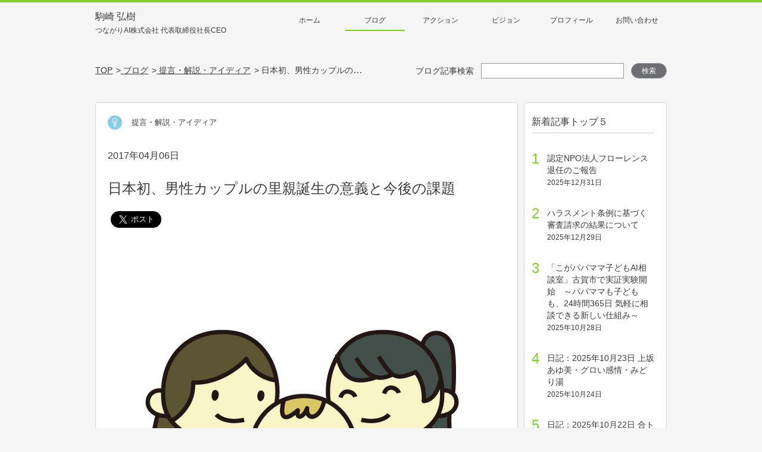

--- FILE ---
content_type: text/html; charset=UTF-8
request_url: https://www.komazaki.net/activity/2017/04/004941/
body_size: 15582
content:
<!DOCTYPE HTML>
<html lang="ja" prefix="og: http://ogp.me/ns#"><head>
	<meta charset="UTF-8">
	<title>日本初、男性カップルの里親誕生の意義と今後の課題 | 親子の課題を解決する社会起業家│駒崎弘樹公式サイト</title>
	<meta name="viewport" content="width=device-width,initial-scale=1">
    <meta http-equiv="X-UA-Compatible" content="IE=edge">
    <script type="text/javascript" src="https://www.komazaki.net/wp-content/themes/komazaki/assets/vendors/ua-parser/ua-parser.min.js"></script>
	<script defer src="https://use.fontawesome.com/releases/v5.0.6/js/all.js"></script>
	<script type="text/javascript">
	var uaparser = new UAParser();
    var playTopVideo = true,
        contentWidth = 1040;
    var ua = uaparser.getResult();
    if(ua.os.name == "iOS" && parseInt(ua.os.version.split(".")[0]) < 10){
        playTopVideo = false;
    }else if(ua.os.name == "Android" && parseInt(ua.os.version.split(".")[0]) < 5){
        playTopVideo = false;
    }else if((ua.os.name == "Android" || ua.os.name == "iOS") && (ua.browser.name.lastIndexOf('Chrome', 0) === 0)){
        if(ua.browser.version.split(".")[0] < 53){
            playTopVideo = false;
        }
    }
    var isTablet = (ua.device.type == "tablet") ? true : false;
    function updateViewport(){
        var viewportContent;
        if(!isTablet){
            return
        }
        var w = window.outerWidth;
        if(w < contentWidth){
            viewportContent = "width="+contentWidth;
        }else{
            viewportContent = "width=device-width,initial-scale=1";
        }
        document.querySelector("meta[name='viewport']").setAttribute("content", viewportContent);
    }
    if(isTablet){
        //イベントハンドラ登録
        window.addEventListener("resize", updateViewport, false);
        window.addEventListener("orientationchange", updateViewport, false);
        //初回イベント強制発動
        var ev = document.createEvent("UIEvent");
        ev.initEvent("resize", true, true)
        window.dispatchEvent(ev);
    }

    </script>
    <!-- Google Tag Manager -->
    <!-- UA -->
    <script>(function(w,d,s,l,i){w[l]=w[l]||[];w[l].push({'gtm.start':
    new Date().getTime(),event:'gtm.js'});var f=d.getElementsByTagName(s)[0],
    j=d.createElement(s),dl=l!='dataLayer'?'&l='+l:'';j.async=true;j.src=
    'https://www.googletagmanager.com/gtm.js?id='+i+dl;f.parentNode.insertBefore(j,f);
    })(window,document,'script','dataLayer','GTM-PBFKPV');</script>

    <script>(function(w,d,s,l,i){w[l]=w[l]||[];w[l].push({'gtm.start':
    new Date().getTime(),event:'gtm.js'});var f=d.getElementsByTagName(s)[0],
    j=d.createElement(s),dl=l!='dataLayer'?'&l='+l:'';j.async=true;j.src=
    'https://www.googletagmanager.com/gtm.js?id='+i+dl;f.parentNode.insertBefore(j,f);
    })(window,document,'script','dataLayer','GTM-WVZLD5V');</script>
    <!-- End Google Tag Manager -->

    <link rel="apple-touch-icon" sizes="57x57" href="https://www.komazaki.net/wp-content/themes/komazaki/assets/favico/apple-icon-57x57.png">
    <link rel="apple-touch-icon" sizes="60x60" href="https://www.komazaki.net/wp-content/themes/komazaki/assets/favico/apple-icon-60x60.png">
    <link rel="apple-touch-icon" sizes="72x72" href="https://www.komazaki.net/wp-content/themes/komazaki/assets/favico/apple-icon-72x72.png">
    <link rel="apple-touch-icon" sizes="76x76" href="https://www.komazaki.net/wp-content/themes/komazaki/assets/favico/apple-icon-76x76.png">
    <link rel="apple-touch-icon" sizes="114x114" href="https://www.komazaki.net/wp-content/themes/komazaki/assets/favico/apple-icon-114x114.png">
    <link rel="apple-touch-icon" sizes="120x120" href="https://www.komazaki.net/wp-content/themes/komazaki/assets/favico/apple-icon-120x120.png">
    <link rel="apple-touch-icon" sizes="144x144" href="https://www.komazaki.net/wp-content/themes/komazaki/assets/favico/apple-icon-144x144.png">
    <link rel="apple-touch-icon" sizes="152x152" href="https://www.komazaki.net/wp-content/themes/komazaki/assets/favico/apple-icon-152x152.png">
    <link rel="apple-touch-icon" sizes="180x180" href="https://www.komazaki.net/wp-content/themes/komazaki/assets/favico/apple-icon-180x180.png">
    <link rel="icon" type="image/png" sizes="192x192"  href="https://www.komazaki.net/wp-content/themes/komazaki/assets/favico/android-icon-192x192.png">
    <link rel="icon" type="image/png" sizes="32x32" href="https://www.komazaki.net/wp-content/themes/komazaki/assets/favico/favicon-32x32.png">
    <link rel="icon" type="image/png" sizes="96x96" href="https://www.komazaki.net/wp-content/themes/komazaki/assets/favico/favicon-96x96.png">
    <link rel="icon" type="image/png" sizes="16x16" href="https://www.komazaki.net/wp-content/themes/komazaki/assets/favico/favicon-16x16.png">
    <meta name="msapplication-TileColor" content="#ffffff">
    <meta name="msapplication-TileImage" content="https://www.komazaki.net/wp-content/themes/komazaki/assets/favico/ms-icon-144x144.png">
    <meta name="theme-color" content="#ffffff">
<meta name='robots' content='max-image-preview:large' />
	<style>img:is([sizes="auto" i], [sizes^="auto," i]) { contain-intrinsic-size: 3000px 1500px }</style>
	<meta name="keywords" content="" />
<meta name="description" content="　特別養子縁組支援を行なっている、フローレンスの駒崎です。 　社会的養護分野に身を置く私にとって、重要なニュースが飛び込んできました。 【どう画期的なのか】 男性カップルを里親認定　大阪市が「全国初」社会の多様化反映（東 [&hellip;]" />
<meta name="robots" content="index" />
<meta property="og:title" content="日本初、男性カップルの里親誕生の意義と今後の課題" />
<meta property="og:type" content="article" />
<meta property="og:description" content="　特別養子縁組支援を行なっている、フローレンスの駒崎です。 　社会的養護分野に身を置く私にとって、重要なニュースが飛び込んできました。 【どう画期的なのか】 男性カップルを里親認定　大阪市が「全国初」社会の多様化反映（東 [&amp;hellip;]" />
<meta property="og:url" content="https://www.komazaki.net/activity/2017/04/004941/" />
<meta property="og:image" content="https://komazaki-exmedia.s3-ap-northeast-1.amazonaws.com/activity/assets_c/2017/04/660028-thumb-600xauto-2402.jpg" />
<meta property="og:locale" content="ja_JP" />
<meta property="og:site_name" content="親子の課題を解決する社会起業家│駒崎弘樹公式サイト" />
<link href="https://plus.google.com/" rel="publisher" />
<link rel="alternate" type="application/rss+xml" title="親子の課題を解決する社会起業家│駒崎弘樹公式サイト &raquo; 日本初、男性カップルの里親誕生の意義と今後の課題 のコメントのフィード" href="https://www.komazaki.net/activity/2017/04/004941/feed/" />
<script type="text/javascript">
/* <![CDATA[ */
window._wpemojiSettings = {"baseUrl":"https:\/\/s.w.org\/images\/core\/emoji\/16.0.1\/72x72\/","ext":".png","svgUrl":"https:\/\/s.w.org\/images\/core\/emoji\/16.0.1\/svg\/","svgExt":".svg","source":{"concatemoji":"https:\/\/www.komazaki.net\/wp-includes\/js\/wp-emoji-release.min.js?ver=6.8.3"}};
/*! This file is auto-generated */
!function(s,n){var o,i,e;function c(e){try{var t={supportTests:e,timestamp:(new Date).valueOf()};sessionStorage.setItem(o,JSON.stringify(t))}catch(e){}}function p(e,t,n){e.clearRect(0,0,e.canvas.width,e.canvas.height),e.fillText(t,0,0);var t=new Uint32Array(e.getImageData(0,0,e.canvas.width,e.canvas.height).data),a=(e.clearRect(0,0,e.canvas.width,e.canvas.height),e.fillText(n,0,0),new Uint32Array(e.getImageData(0,0,e.canvas.width,e.canvas.height).data));return t.every(function(e,t){return e===a[t]})}function u(e,t){e.clearRect(0,0,e.canvas.width,e.canvas.height),e.fillText(t,0,0);for(var n=e.getImageData(16,16,1,1),a=0;a<n.data.length;a++)if(0!==n.data[a])return!1;return!0}function f(e,t,n,a){switch(t){case"flag":return n(e,"\ud83c\udff3\ufe0f\u200d\u26a7\ufe0f","\ud83c\udff3\ufe0f\u200b\u26a7\ufe0f")?!1:!n(e,"\ud83c\udde8\ud83c\uddf6","\ud83c\udde8\u200b\ud83c\uddf6")&&!n(e,"\ud83c\udff4\udb40\udc67\udb40\udc62\udb40\udc65\udb40\udc6e\udb40\udc67\udb40\udc7f","\ud83c\udff4\u200b\udb40\udc67\u200b\udb40\udc62\u200b\udb40\udc65\u200b\udb40\udc6e\u200b\udb40\udc67\u200b\udb40\udc7f");case"emoji":return!a(e,"\ud83e\udedf")}return!1}function g(e,t,n,a){var r="undefined"!=typeof WorkerGlobalScope&&self instanceof WorkerGlobalScope?new OffscreenCanvas(300,150):s.createElement("canvas"),o=r.getContext("2d",{willReadFrequently:!0}),i=(o.textBaseline="top",o.font="600 32px Arial",{});return e.forEach(function(e){i[e]=t(o,e,n,a)}),i}function t(e){var t=s.createElement("script");t.src=e,t.defer=!0,s.head.appendChild(t)}"undefined"!=typeof Promise&&(o="wpEmojiSettingsSupports",i=["flag","emoji"],n.supports={everything:!0,everythingExceptFlag:!0},e=new Promise(function(e){s.addEventListener("DOMContentLoaded",e,{once:!0})}),new Promise(function(t){var n=function(){try{var e=JSON.parse(sessionStorage.getItem(o));if("object"==typeof e&&"number"==typeof e.timestamp&&(new Date).valueOf()<e.timestamp+604800&&"object"==typeof e.supportTests)return e.supportTests}catch(e){}return null}();if(!n){if("undefined"!=typeof Worker&&"undefined"!=typeof OffscreenCanvas&&"undefined"!=typeof URL&&URL.createObjectURL&&"undefined"!=typeof Blob)try{var e="postMessage("+g.toString()+"("+[JSON.stringify(i),f.toString(),p.toString(),u.toString()].join(",")+"));",a=new Blob([e],{type:"text/javascript"}),r=new Worker(URL.createObjectURL(a),{name:"wpTestEmojiSupports"});return void(r.onmessage=function(e){c(n=e.data),r.terminate(),t(n)})}catch(e){}c(n=g(i,f,p,u))}t(n)}).then(function(e){for(var t in e)n.supports[t]=e[t],n.supports.everything=n.supports.everything&&n.supports[t],"flag"!==t&&(n.supports.everythingExceptFlag=n.supports.everythingExceptFlag&&n.supports[t]);n.supports.everythingExceptFlag=n.supports.everythingExceptFlag&&!n.supports.flag,n.DOMReady=!1,n.readyCallback=function(){n.DOMReady=!0}}).then(function(){return e}).then(function(){var e;n.supports.everything||(n.readyCallback(),(e=n.source||{}).concatemoji?t(e.concatemoji):e.wpemoji&&e.twemoji&&(t(e.twemoji),t(e.wpemoji)))}))}((window,document),window._wpemojiSettings);
/* ]]> */
</script>
<style id='wp-emoji-styles-inline-css' type='text/css'>

	img.wp-smiley, img.emoji {
		display: inline !important;
		border: none !important;
		box-shadow: none !important;
		height: 1em !important;
		width: 1em !important;
		margin: 0 0.07em !important;
		vertical-align: -0.1em !important;
		background: none !important;
		padding: 0 !important;
	}
</style>
<link rel='stylesheet' id='wp-block-library-css' href='https://www.komazaki.net/wp-includes/css/dist/block-library/style.min.css?ver=6.8.3' type='text/css' media='all' />
<style id='classic-theme-styles-inline-css' type='text/css'>
/*! This file is auto-generated */
.wp-block-button__link{color:#fff;background-color:#32373c;border-radius:9999px;box-shadow:none;text-decoration:none;padding:calc(.667em + 2px) calc(1.333em + 2px);font-size:1.125em}.wp-block-file__button{background:#32373c;color:#fff;text-decoration:none}
</style>
<style id='global-styles-inline-css' type='text/css'>
:root{--wp--preset--aspect-ratio--square: 1;--wp--preset--aspect-ratio--4-3: 4/3;--wp--preset--aspect-ratio--3-4: 3/4;--wp--preset--aspect-ratio--3-2: 3/2;--wp--preset--aspect-ratio--2-3: 2/3;--wp--preset--aspect-ratio--16-9: 16/9;--wp--preset--aspect-ratio--9-16: 9/16;--wp--preset--color--black: #000000;--wp--preset--color--cyan-bluish-gray: #abb8c3;--wp--preset--color--white: #ffffff;--wp--preset--color--pale-pink: #f78da7;--wp--preset--color--vivid-red: #cf2e2e;--wp--preset--color--luminous-vivid-orange: #ff6900;--wp--preset--color--luminous-vivid-amber: #fcb900;--wp--preset--color--light-green-cyan: #7bdcb5;--wp--preset--color--vivid-green-cyan: #00d084;--wp--preset--color--pale-cyan-blue: #8ed1fc;--wp--preset--color--vivid-cyan-blue: #0693e3;--wp--preset--color--vivid-purple: #9b51e0;--wp--preset--gradient--vivid-cyan-blue-to-vivid-purple: linear-gradient(135deg,rgba(6,147,227,1) 0%,rgb(155,81,224) 100%);--wp--preset--gradient--light-green-cyan-to-vivid-green-cyan: linear-gradient(135deg,rgb(122,220,180) 0%,rgb(0,208,130) 100%);--wp--preset--gradient--luminous-vivid-amber-to-luminous-vivid-orange: linear-gradient(135deg,rgba(252,185,0,1) 0%,rgba(255,105,0,1) 100%);--wp--preset--gradient--luminous-vivid-orange-to-vivid-red: linear-gradient(135deg,rgba(255,105,0,1) 0%,rgb(207,46,46) 100%);--wp--preset--gradient--very-light-gray-to-cyan-bluish-gray: linear-gradient(135deg,rgb(238,238,238) 0%,rgb(169,184,195) 100%);--wp--preset--gradient--cool-to-warm-spectrum: linear-gradient(135deg,rgb(74,234,220) 0%,rgb(151,120,209) 20%,rgb(207,42,186) 40%,rgb(238,44,130) 60%,rgb(251,105,98) 80%,rgb(254,248,76) 100%);--wp--preset--gradient--blush-light-purple: linear-gradient(135deg,rgb(255,206,236) 0%,rgb(152,150,240) 100%);--wp--preset--gradient--blush-bordeaux: linear-gradient(135deg,rgb(254,205,165) 0%,rgb(254,45,45) 50%,rgb(107,0,62) 100%);--wp--preset--gradient--luminous-dusk: linear-gradient(135deg,rgb(255,203,112) 0%,rgb(199,81,192) 50%,rgb(65,88,208) 100%);--wp--preset--gradient--pale-ocean: linear-gradient(135deg,rgb(255,245,203) 0%,rgb(182,227,212) 50%,rgb(51,167,181) 100%);--wp--preset--gradient--electric-grass: linear-gradient(135deg,rgb(202,248,128) 0%,rgb(113,206,126) 100%);--wp--preset--gradient--midnight: linear-gradient(135deg,rgb(2,3,129) 0%,rgb(40,116,252) 100%);--wp--preset--font-size--small: 13px;--wp--preset--font-size--medium: 20px;--wp--preset--font-size--large: 36px;--wp--preset--font-size--x-large: 42px;--wp--preset--spacing--20: 0.44rem;--wp--preset--spacing--30: 0.67rem;--wp--preset--spacing--40: 1rem;--wp--preset--spacing--50: 1.5rem;--wp--preset--spacing--60: 2.25rem;--wp--preset--spacing--70: 3.38rem;--wp--preset--spacing--80: 5.06rem;--wp--preset--shadow--natural: 6px 6px 9px rgba(0, 0, 0, 0.2);--wp--preset--shadow--deep: 12px 12px 50px rgba(0, 0, 0, 0.4);--wp--preset--shadow--sharp: 6px 6px 0px rgba(0, 0, 0, 0.2);--wp--preset--shadow--outlined: 6px 6px 0px -3px rgba(255, 255, 255, 1), 6px 6px rgba(0, 0, 0, 1);--wp--preset--shadow--crisp: 6px 6px 0px rgba(0, 0, 0, 1);}:where(.is-layout-flex){gap: 0.5em;}:where(.is-layout-grid){gap: 0.5em;}body .is-layout-flex{display: flex;}.is-layout-flex{flex-wrap: wrap;align-items: center;}.is-layout-flex > :is(*, div){margin: 0;}body .is-layout-grid{display: grid;}.is-layout-grid > :is(*, div){margin: 0;}:where(.wp-block-columns.is-layout-flex){gap: 2em;}:where(.wp-block-columns.is-layout-grid){gap: 2em;}:where(.wp-block-post-template.is-layout-flex){gap: 1.25em;}:where(.wp-block-post-template.is-layout-grid){gap: 1.25em;}.has-black-color{color: var(--wp--preset--color--black) !important;}.has-cyan-bluish-gray-color{color: var(--wp--preset--color--cyan-bluish-gray) !important;}.has-white-color{color: var(--wp--preset--color--white) !important;}.has-pale-pink-color{color: var(--wp--preset--color--pale-pink) !important;}.has-vivid-red-color{color: var(--wp--preset--color--vivid-red) !important;}.has-luminous-vivid-orange-color{color: var(--wp--preset--color--luminous-vivid-orange) !important;}.has-luminous-vivid-amber-color{color: var(--wp--preset--color--luminous-vivid-amber) !important;}.has-light-green-cyan-color{color: var(--wp--preset--color--light-green-cyan) !important;}.has-vivid-green-cyan-color{color: var(--wp--preset--color--vivid-green-cyan) !important;}.has-pale-cyan-blue-color{color: var(--wp--preset--color--pale-cyan-blue) !important;}.has-vivid-cyan-blue-color{color: var(--wp--preset--color--vivid-cyan-blue) !important;}.has-vivid-purple-color{color: var(--wp--preset--color--vivid-purple) !important;}.has-black-background-color{background-color: var(--wp--preset--color--black) !important;}.has-cyan-bluish-gray-background-color{background-color: var(--wp--preset--color--cyan-bluish-gray) !important;}.has-white-background-color{background-color: var(--wp--preset--color--white) !important;}.has-pale-pink-background-color{background-color: var(--wp--preset--color--pale-pink) !important;}.has-vivid-red-background-color{background-color: var(--wp--preset--color--vivid-red) !important;}.has-luminous-vivid-orange-background-color{background-color: var(--wp--preset--color--luminous-vivid-orange) !important;}.has-luminous-vivid-amber-background-color{background-color: var(--wp--preset--color--luminous-vivid-amber) !important;}.has-light-green-cyan-background-color{background-color: var(--wp--preset--color--light-green-cyan) !important;}.has-vivid-green-cyan-background-color{background-color: var(--wp--preset--color--vivid-green-cyan) !important;}.has-pale-cyan-blue-background-color{background-color: var(--wp--preset--color--pale-cyan-blue) !important;}.has-vivid-cyan-blue-background-color{background-color: var(--wp--preset--color--vivid-cyan-blue) !important;}.has-vivid-purple-background-color{background-color: var(--wp--preset--color--vivid-purple) !important;}.has-black-border-color{border-color: var(--wp--preset--color--black) !important;}.has-cyan-bluish-gray-border-color{border-color: var(--wp--preset--color--cyan-bluish-gray) !important;}.has-white-border-color{border-color: var(--wp--preset--color--white) !important;}.has-pale-pink-border-color{border-color: var(--wp--preset--color--pale-pink) !important;}.has-vivid-red-border-color{border-color: var(--wp--preset--color--vivid-red) !important;}.has-luminous-vivid-orange-border-color{border-color: var(--wp--preset--color--luminous-vivid-orange) !important;}.has-luminous-vivid-amber-border-color{border-color: var(--wp--preset--color--luminous-vivid-amber) !important;}.has-light-green-cyan-border-color{border-color: var(--wp--preset--color--light-green-cyan) !important;}.has-vivid-green-cyan-border-color{border-color: var(--wp--preset--color--vivid-green-cyan) !important;}.has-pale-cyan-blue-border-color{border-color: var(--wp--preset--color--pale-cyan-blue) !important;}.has-vivid-cyan-blue-border-color{border-color: var(--wp--preset--color--vivid-cyan-blue) !important;}.has-vivid-purple-border-color{border-color: var(--wp--preset--color--vivid-purple) !important;}.has-vivid-cyan-blue-to-vivid-purple-gradient-background{background: var(--wp--preset--gradient--vivid-cyan-blue-to-vivid-purple) !important;}.has-light-green-cyan-to-vivid-green-cyan-gradient-background{background: var(--wp--preset--gradient--light-green-cyan-to-vivid-green-cyan) !important;}.has-luminous-vivid-amber-to-luminous-vivid-orange-gradient-background{background: var(--wp--preset--gradient--luminous-vivid-amber-to-luminous-vivid-orange) !important;}.has-luminous-vivid-orange-to-vivid-red-gradient-background{background: var(--wp--preset--gradient--luminous-vivid-orange-to-vivid-red) !important;}.has-very-light-gray-to-cyan-bluish-gray-gradient-background{background: var(--wp--preset--gradient--very-light-gray-to-cyan-bluish-gray) !important;}.has-cool-to-warm-spectrum-gradient-background{background: var(--wp--preset--gradient--cool-to-warm-spectrum) !important;}.has-blush-light-purple-gradient-background{background: var(--wp--preset--gradient--blush-light-purple) !important;}.has-blush-bordeaux-gradient-background{background: var(--wp--preset--gradient--blush-bordeaux) !important;}.has-luminous-dusk-gradient-background{background: var(--wp--preset--gradient--luminous-dusk) !important;}.has-pale-ocean-gradient-background{background: var(--wp--preset--gradient--pale-ocean) !important;}.has-electric-grass-gradient-background{background: var(--wp--preset--gradient--electric-grass) !important;}.has-midnight-gradient-background{background: var(--wp--preset--gradient--midnight) !important;}.has-small-font-size{font-size: var(--wp--preset--font-size--small) !important;}.has-medium-font-size{font-size: var(--wp--preset--font-size--medium) !important;}.has-large-font-size{font-size: var(--wp--preset--font-size--large) !important;}.has-x-large-font-size{font-size: var(--wp--preset--font-size--x-large) !important;}
:where(.wp-block-post-template.is-layout-flex){gap: 1.25em;}:where(.wp-block-post-template.is-layout-grid){gap: 1.25em;}
:where(.wp-block-columns.is-layout-flex){gap: 2em;}:where(.wp-block-columns.is-layout-grid){gap: 2em;}
:root :where(.wp-block-pullquote){font-size: 1.5em;line-height: 1.6;}
</style>
<link rel='stylesheet' id='ez-toc-css' href='https://www.komazaki.net/wp-content/plugins/easy-table-of-contents/assets/css/screen.min.css?ver=2.0.80' type='text/css' media='all' />
<style id='ez-toc-inline-css' type='text/css'>
div#ez-toc-container .ez-toc-title {font-size: 120%;}div#ez-toc-container .ez-toc-title {font-weight: 500;}div#ez-toc-container ul li , div#ez-toc-container ul li a {font-size: 95%;}div#ez-toc-container ul li , div#ez-toc-container ul li a {font-weight: 500;}div#ez-toc-container nav ul ul li {font-size: 90%;}.ez-toc-box-title {font-weight: bold; margin-bottom: 10px; text-align: center; text-transform: uppercase; letter-spacing: 1px; color: #666; padding-bottom: 5px;position:absolute;top:-4%;left:5%;background-color: inherit;transition: top 0.3s ease;}.ez-toc-box-title.toc-closed {top:-25%;}
.ez-toc-container-direction {direction: ltr;}.ez-toc-counter ul{counter-reset: item ;}.ez-toc-counter nav ul li a::before {content: counters(item, '.', decimal) '. ';display: inline-block;counter-increment: item;flex-grow: 0;flex-shrink: 0;margin-right: .2em; float: left; }.ez-toc-widget-direction {direction: ltr;}.ez-toc-widget-container ul{counter-reset: item ;}.ez-toc-widget-container nav ul li a::before {content: counters(item, '.', decimal) '. ';display: inline-block;counter-increment: item;flex-grow: 0;flex-shrink: 0;margin-right: .2em; float: left; }
</style>
<link rel='stylesheet' id='site-css-css' href='https://www.komazaki.net/wp-content/themes/komazaki/style.css?ver=20250515054511' type='text/css' media='all' />
<script type="text/javascript" src="https://www.komazaki.net/wp-includes/js/jquery/jquery.min.js?ver=3.7.1" id="jquery-core-js"></script>
<script type="text/javascript" src="https://www.komazaki.net/wp-includes/js/jquery/jquery-migrate.min.js?ver=3.4.1" id="jquery-migrate-js"></script>
<link rel="https://api.w.org/" href="https://www.komazaki.net/wp-json/" /><link rel="alternate" title="JSON" type="application/json" href="https://www.komazaki.net/wp-json/wp/v2/posts/5760" /><link rel="EditURI" type="application/rsd+xml" title="RSD" href="https://www.komazaki.net/xmlrpc.php?rsd" />
<meta name="generator" content="WordPress 6.8.3" />
<link rel="canonical" href="https://www.komazaki.net/activity/2017/04/004941/" />
<link rel='shortlink' href='https://www.komazaki.net/?p=5760' />
<link rel="alternate" title="oEmbed (JSON)" type="application/json+oembed" href="https://www.komazaki.net/wp-json/oembed/1.0/embed?url=https%3A%2F%2Fwww.komazaki.net%2Factivity%2F2017%2F04%2F004941%2F" />
<link rel="alternate" title="oEmbed (XML)" type="text/xml+oembed" href="https://www.komazaki.net/wp-json/oembed/1.0/embed?url=https%3A%2F%2Fwww.komazaki.net%2Factivity%2F2017%2F04%2F004941%2F&#038;format=xml" />
	<style type="text/css" id="xeory_extension-header-css">
	
	
	</style>
	
</head>

<body class="wp-singular post-template-default single single-post postid-5760 single-format-standard wp-theme-xeory_extension wp-child-theme-komazaki  default" itemschope="itemscope" itemtype="http://schema.org/WebPage">

<!-- Google Tag Manager (noscript) -->
<!-- UA -->
<noscript><iframe src="https://www.googletagmanager.com/ns.html?id=GTM-PBFKPV"
height="0" width="0" style="display:none;visibility:hidden"></iframe></noscript>

<noscript><iframe src="https://www.googletagmanager.com/ns.html?id=GTM-WVZLD5V"
height="0" width="0" style="display:none;visibility:hidden"></iframe></noscript>
<!-- End Google Tag Manager (noscript) -->

  <div id="fb-root"></div>
<script>(function(d, s, id) {
  var js, fjs = d.getElementsByTagName(s)[0];
  if (d.getElementById(id)) return;
  js = d.createElement(s); js.id = id;
  js.src = "//connect.facebook.net/ja_JP/sdk.js#xfbml=1&version=v2.8&appId=";
  fjs.parentNode.insertBefore(js, fjs);
}(document, 'script', 'facebook-jssdk'));</script>
<div class="wrapper">
<div id="headerWrap" class="kv__wrap  kv__blog kv__article">
    <header>
        <div class="header__block inner">
                        <p class="header__title">
                            <a href="/">駒崎 弘樹<br><span class="header__title--small">つながりAI株式会社 代表取締役社長CEO</span></a>
                        </p>
                        <nav class="gnav">
                <div class="gnav__inner--pc">
                    <ul class="main-menu"><li><a href="/">ホーム</a></li>
<li class="activity"><a class='active' href="/activity/">ブログ</a></li>
<li class="action"><a href="/action/">アクション</a></li>
<li class="vision"><a href="/vision/">ビジョン</a></li>
<li class="profile"><a href="/profile/">プロフィール</a></li>
<li><a target="_blank" href="https://docs.google.com/forms/d/e/1FAIpQLSdrCC5q_ZhyFBa97aduSV9UNYP7QpdPI-SPVBvsiXybU-_IHA/viewform">お問い合わせ</a></li>
</ul>                </div>
                <div class="gnav__btn">
                    <p class="sp">メニュー</p>
                </div>
                <div class="sp gnav__inner--sp main-menu__box">
                    <p class="gnav__heading">駒崎 弘樹<br><span class="gnav__heading--small">AIで社会課題を解決する</span></p>
                    <div class="gnav__innerBtn top">
                        <a href="/"><p>トップページ</p></a>
                    </div>
                    <div class="gnav__innerBox">
                        <form method="get" action="/" class="search__box">
                            <input type="text" name="s" class="search__input" value="">
                            <button type="submit" class="search__submitBtn"><img src="https://www.komazaki.net/wp-content/themes/komazaki/assets/images/common/icon_menu_search.png"></button>
                        </form>
                        <ul class="main-menu--sp">
                            <li class="blog"><a href="/activity/">ブログ</a></li>
                            <li class="profile"><a href="/profile/">プロフィール</a></li>
                            <li class="vision"><a href="/vision/">ビジョン</a></li>
                            <li class="action"><a href="/action/">アクション</a></li>
                            <li class="privacy"><a href="/privacy/">プライバシーポリシー</a></li>
                            <li class="about"><a href="/about/">サイトについて</a></li>
                            <li class="contact"><a href="https://docs.google.com/forms/d/e/1FAIpQLSdrCC5q_ZhyFBa97aduSV9UNYP7QpdPI-SPVBvsiXybU-_IHA/viewform" target="_blank">お問い合わせ</a></li>
                        </ul>
                    </div>
                    <div class="main-menu__closeBtn">
                        <p>メニューを閉じる</p>
                    </div>
                </div>
            </nav>
        </div>
    </header>

    <!-- Main Visual & Breadcrumbs -->
    <div class="kv__block">
        
        
        
        
                <div class="inner navigation__box">
            <ul class="breadclub__box"><li itemscope="itemscope" itemtype="http://data-vocabulary.org/Breadcrumb"><a href="/" itemprop="url"><span itemprop="title">TOP</span></a></li><li itemscope="itemscope" itemtype="http://data-vocabulary.org/Breadcrumb"><a href="/activity/" itemprop="url"><span itemprop="title">&nbsp;ブログ</span></a></li><li itemscope="itemscope" itemtype="http://data-vocabulary.org/Breadcrumb"><a href="/activity/category/proposal/" itemprop="url"><span itemprop="title">&nbsp;提言・解説・アイディア</span></a></li><li>&nbsp;日本初、男性カップルの里親誕生の意義と今後の課題</li></ul>                        <form method="get" action="/" class="search__box">
                <label for="keywords-search">ブログ記事検索</label>
                <input id="keywords-search" type="text" name="s" class="search__input" value="">
                <button type="submit" class="search__submitBtn">検索</button>
            </form>
            		</div>
            </div>
    <!-- END Main Visual -->
</div>

<script> var is_front = false; </script>


<main class="article__contentsWrap">
<div class="inner">
	<div class="article__col--main" itemprop="mainContentOfPage" itemscope="itemscope" itemtype="http://schema.org/Blog">
                    
        		<!-- 記事本文 -->
				<article class="box blog__content" id="post-5760" itemscope="itemscope" itemtype="http://schema.org/BlogPosting">
			<div class="article__catBox">
				<span class="sp blog-title">駒崎 弘樹 公式ブログ</span>
				<span class="cat-base proposal">
                    提言・解説・アイディア                </span>
			</div>
			<time itemprop="datePublished" datetime="2017-04-06T18:32:42+09:00">2017年04月06日</time>
			<h1 class="article__title">日本初、男性カップルの里親誕生の意義と今後の課題</h1>
			<div class="article__shareBtn">
                				<!-- facebook -->
				<div class="fb-like" data-href="https://www.komazaki.net/activity/2017/04/004941/" data-layout="button_count" data-action="like" data-size="large" data-show-faces="true" data-share="true"></div>

				<!-- twitter -->
				<a href="https://twitter.com/share" class="twitter-share-button" data-size="large">Tweet</a><script>!function(d,s,id){var js,fjs=d.getElementsByTagName(s)[0],p=/^http:/.test(d.location)?'http':'https';if(!d.getElementById(id)){js=d.createElement(s);js.id=id;js.src=p+'://platform.twitter.com/widgets.js';fjs.parentNode.insertBefore(js,fjs);}}(document, 'script', 'twitter-wjs');</script>

				<!-- hatena -->
				<a href="http://b.hatena.ne.jp/entry/" class="hatena-bookmark-button" data-hatena-bookmark-layout="touch" data-hatena-bookmark-width="60" data-hatena-bookmark-height="28" title="このエントリーをはてなブックマークに追加"><img src="https://b.st-hatena.com/images/entry-button/button-only@2x.png" alt="このエントリーをはてなブックマークに追加" width="20" height="20" style="border: none;" /></a><script type="text/javascript" src="https://b.st-hatena.com/js/bookmark_button.js" charset="utf-8" async="async"></script>

				<!-- pocket -->
				<!--<a data-pocket-label="pocket" data-pocket-count="none" class="pocket-btn" data-lang="en"></a>-->
<!--<script type="text/javascript">!function(d,i){if(!d.getElementById(i)){var j=d.createElement("script");j.id=i;j.src="https://widgets.getpocket.com/v1/j/btn.js?v=1";var w=d.getElementById(i);d.body.appendChild(j);}}(document,"pocket-btn-js");</script>-->
			</div>
			<div class="article__contents" itemprop="text">
                <div><a rel="lightbox" href="https://komazaki-exmedia.s3-ap-northeast-1.amazonaws.com/activity/660028.jpg"><img fetchpriority="high" decoding="async" alt="660028.jpg" src="https://komazaki-exmedia.s3-ap-northeast-1.amazonaws.com/activity/assets_c/2017/04/660028-thumb-600xauto-2402.jpg" width="600" height="600" class="mt-image-center" style="text-align: center; display: block; margin: 0 auto 20px;" /></a></div>
<div></div>
<div>　<a href="http://engumi.florence.or.jp">特別養子縁組支援を行なっている、フローレンス</a>の駒崎です。</div>
<div></div>
<div>　社会的養護分野に身を置く私にとって、重要なニュースが飛び込んできました。</div>
<div></div>
<div></div>
<div><b><font style="font-size: 1.25em;">【どう画期的なのか】</font></b></div>
<div>
<blockquote style="margin: 0 0 0 40px; border: none; padding: 0px;">
<div><i><b><br /></b></i></div>
<div><i><b>男性カップルを里親認定</b>　大阪市が「全国初」社会の多様化反映（東京新聞）</i></div>
<div><a href="http://www.tokyo-np.co.jp/article/national/list/201704/CK2017040602000125.html"><i>http://www.tokyo-np.co.jp/article/national/list/201704/CK2017040602000125.html</i></a></div>
</blockquote>
</div>
<div></div>
<div>　親がいなかったり、虐待された子どもたちを、家庭内で養育する仕組みが里親制度。</div>
<div></div>
<div>　これまでは、<b>里親になれる人たちは「夫婦」に事実上限定</b>されていました。</div>
<div></div>
<div>　しかしよく考えたら、なぜ異性カップルのみ里親になれるのか。なぜ同性カップルに門戸が閉ざされているのか、理由は判然としていませんでした。</div>
<div></div>
<div>　異性カップルだから子育てはちゃんとできて、同性だったらできない、ということは基本ないわけです。もしそうだとしたら、シングルマザーやシングルファザーは単一の性のみでの子育てという意味では同じですので、彼らの子育ても禁じなくてはいけないはずです。</div>
<div></div>
<div>　実際、同性カップルが里親になることを妨げる合理的な理由はないので、<b>多くの諸外国では同性カップルにも門戸を開いています。</b></div>
<div></div>
<div>　大阪市はその「考えてみれば当たり前なんだけども、慣習的にそうなっていた」制度に、<b>風穴を開けてくれた</b>、と言えるでしょう。</div>
<div></div>
<div></div>
<div><b><font style="font-size: 1.25em;">【同性カップルが里親になるメリット】</font></b></div>
<div></div>
<div>　「同性カップルが里親になれない合理的な理由がないのは分かるけど、わざわざ同性カップルじゃなくても良いのでは・・・」と思う方がいらっしゃるかもしれません。</div>
<div></div>
<div>　しかし、私は強く同性カップルにも里親になってほしいと思っています。なぜなら、例えば<b>父親から性虐待にあっていた子どもを委託する場合、里親家庭の新しい父親に対して、子どもは非常に強い恐怖感を感じてしまう</b>こともあるでしょう。</div>
<div></div>
<div>　そういった場合、<b>女性カップルの家庭への委託という選択肢があれば、よりスムーズな委託が可能</b>になるでしょう。</div>
<div></div>
<div>　また、<b>子ども自身がLGBTや性別に違和感を持っているような場合も、同性カップル里親は強力な理解者となってくれる</b>でしょう。</div>
<div></div>
<div>　<b>色々な子どもがいるのだから、色々な里親がいることは、むしろ利点</b>があるのです。</div>
<div></div>
<div></div>
<div><b><font style="font-size: 1.25em;">【これからの課題１：他の自治体は？】</font></b></div>
<div></div>
<div>　大阪で風穴が空いた同性カップルへの里親委託ですが、<b>里親制度は、運営主体が都道府県や政令指定都市なので、それぞれで基準が違います。</b>大阪市で同性カップルOKでも、現在、東京都は事実上ダメ、となっています。</div>
<div></div>
<div>　大阪市にならって、<b>他の自治体が要件を緩和するかどうか</b>、が問われています。</div>
<div></div>
<div>　開かれた里親制度にするためには、地方議員の方々には、ぜひ議会において「なぜ、同性カップルを除外するのか」という質問をして頂きたいと思います。市民の方々は、お住いの自治体に聞いてみても良いでしょう。</div>
<div></div>
<div></div>
<div><b><font style="font-size: 1.25em;">【これからの課題２：同性カップルは、特別養子縁組はできない】</font></b></div>
<div></div>
<div>　里親に関しては法的な縛りがもともとなかったので、運用で同性カップルOKにすれば良かったのですが、<b>特別養子縁組では法的に同性カップルは排除</b>されています。</div>
<div></div>
<div>　ちなみに里親というのは、家庭内で一定期間「預かる」仕組みで、法的には親子関係にはなりません。<b>特別養子縁組は、実の親と縁を切って、養親と法的にも親子関係を結ぶ</b>ものです。どちらも家庭で子どもを養育するので「家庭養護」と呼ばれていますが、特別養子縁組は制度的により「親子になる」度合いが強いものと言えるでしょう。</div>
<div></div>
<div>　この特別養子縁組は、民法第８１７条で以下のように規定されています。</div>
<div></div>
<div></div>
<blockquote style="margin: 0 0 0 40px; border: none; padding: 0px;">
<blockquote style="margin: 0 0 0 40px; border: none; padding: 0px;">
<div style="text-align: left;"><i>第817条の３　養親となる者は、<b>配偶者のある者</b>でなければならない。</i></div>
</blockquote>
</blockquote>
<div style="text-align: left;"></div>
<div style="text-align: left;"></div>
<div>　この<b>「配偶者」は法的には「婚姻関係」にあるものに限られていて、日本には同性婚の仕組みがありませんので、同性カップルは排除</b>されているのです。</div>
<div></div>
<div>　里親が同性カップルに開かれるのであれば、特別養子縁組制度から排除する理由はありません。政府においては、一刻も<b>早く民法を改正して、同性カップルも特別養子縁組によって、子どもを迎えられるようにしていくべき</b>でしょう。</div>
<div></div>
<div></div>
<div><b><font style="font-size: 1.25em;">【最後に】</font></b></div>
<div></div>
<div>　大阪市が投げたボールは、里親制度の運営主体である、他の政令市や都道府県に渡されました。さらには、民法改正を行える国会議員にも、渡されたと言えるでしょう。</div>
<div></div>
<div>　<b>LGBTでも、ストレートでも、誰もが養親として子どもを迎えられる、そんな社会になってほしい。</b>そう、強く願っています。</div>
<div></div>
<div></div>
			</div>
		</article>

		<!-- CTA -->
        
		<!-- シェアボタン -->
		<div class="article__shareBtn--bottom">
            			<!-- facebook -->
			<div class="fb-like" data-href="https://www.komazaki.net/activity/2017/04/004941/" data-layout="button_count" data-action="like" data-size="large" data-show-faces="true" data-share="true"></div>

			<!-- twitter -->
			<a href="https://twitter.com/share" class="twitter-share-button" data-size="large">Tweet</a><script>!function(d,s,id){var js,fjs=d.getElementsByTagName(s)[0],p=/^http:/.test(d.location)?'http':'https';if(!d.getElementById(id)){js=d.createElement(s);js.id=id;js.src=p+'://platform.twitter.com/widgets.js';fjs.parentNode.insertBefore(js,fjs);}}(document, 'script', 'twitter-wjs');</script>

			<!-- hatena -->
			<a href="http://b.hatena.ne.jp/entry/" class="hatena-bookmark-button" data-hatena-bookmark-layout="touch" data-hatena-bookmark-width="60" data-hatena-bookmark-height="28" title="このエントリーをはてなブックマークに追加"><img src="https://b.st-hatena.com/images/entry-button/button-only@2x.png" alt="このエントリーをはてなブックマークに追加" width="20" height="20" style="border: none;" /></a><script type="text/javascript" src="https://b.st-hatena.com/js/bookmark_button.js" charset="utf-8" async="async"></script>

			<!-- pocket -->
			<!--<a data-pocket-label="pocket" data-pocket-count="none" class="pocket-btn" data-lang="en"></a>-->
<!--<script type="text/javascript">!function(d,i){if(!d.getElementById(i)){var j=d.createElement("script");j.id=i;j.src="https://widgets.getpocket.com/v1/j/btn.js?v=1";var w=d.getElementById(i);d.body.appendChild(j);}}(document,"pocket-btn-js");</script>-->
		</div>

		<!-- ページャー -->
		<div class="article__pagerBox">
							<a href="https://www.komazaki.net/activity/2017/04/004943/" class="link__next" rel="next"><span class="pc">小児性犯罪を減らす、重要な1つの方法とは</span><span class="sp">次の記事</a>						
			<a href="/activity/" class="link__home"><span class="pc">HOME</span><span class="sp">ブログトップへ</span></a>
							<a href="https://www.komazaki.net/activity/2017/04/004938/" class="link__prev" rel="prev"><span class="pc">保育士の長時間労働をやめると、何が起きるか</span><span class="sp">前の記事</a>						
		</div>

		<!-- 関連記事 -->
				<section class="related__articleBox pc">
			<h2>関連ブログ記事</h2>
			<div class="related__articleList">
				<div id="post-13621" class="article__block">
    <article>
    <a href="/activity/2023/08/post13621/">
                <p class="cat-base cat-proposal">提言・解説・アイディア</p>
        <time>2023年08月10日</time>
        <h3 class="article__title">【署名にご協力お願いします！！】「#日本版DBS」は、子どもと関…</h3>
        <div class="article__imgBox" style="background-image:url('https://www.komazaki.net/wp-content/uploads/2023/08/キャプチャ1-800x458.png');"></div>
                
    </a>
    </article>
</div><div id="post-7342" class="article__block">
    <article>
    <a href="/activity/2018/01/post7342/">
                <p class="cat-base cat-proposal">提言・解説・アイディア</p>
        <time>2018年01月29日</time>
        <h3 class="article__title">社会的養育ビジョンが骨抜きになりかけている件について</h3>
        <div class="article__imgBox" style="background-image:url('https://www.komazaki.net/wp-content/uploads/2018/01/20180128-00080954-roupeiro-010-9-view-800x533.jpg');"></div>
                
    </a>
    </article>
</div><div id="post-5708" class="article__block">
    <article>
    <a href="/activity/2016/12/004869/">
                <p class="cat-base cat-proposal">提言・解説・アイディア</p>
        <time>2016年12月28日</time>
        <h3 class="article__title">僕らがコタツで紅白見て過ごす年末に、路上で過ごす人がいること</h3>
        <div class="article__imgBox" style="background-image:url('https://komazaki-exmedia.s3-ap-northeast-1.amazonaws.com/activity/assets_c/2016/12/%E3%82%B9%E3%82%AF%E3%83%AA%E3%83%BC%E3%83%B3%E3%82%B7%E3%83%A7%E3%83%83%E3%83%88%202016-12-28%2017.53.34-thumb-600xauto-2072.png');"></div>
                
    </a>
    </article>
</div><div id="post-7591" class="article__block">
    <article>
    <a href="/activity/2018/03/post7591/">
                <p class="cat-base cat-proposal">提言・解説・アイディア</p>
        <time>2018年03月11日</time>
        <h3 class="article__title">2011年から7回目の3.11に寄せて〜フローレンスとハタチ基金…</h3>
        <div class="article__imgBox" style="background-image:url('https://www.komazaki.net/wp-content/uploads/2018/03/image1.jpg');"></div>
                
    </a>
    </article>
</div>			</div>
		</section>
			</div>

	<div class="article__col--side" role="complementary" itemscope="itemscope" itemtype="http://schema.org/WPSideBar">
    		
        <section class="box blog__side pc">
            <h2>新着記事トップ５</h2>
		    <ul class="side__articleList">
                            <li>
                    <a href="/activity/2025/12/post15859/">
                        <span class="list__order">1</span>
                        <div class="list__posts">
                            <h3 class="list__title">認定NPO法人フローレンス退任のご報告</h3>
                            <time>2025年12月31日</time>
                        </div>
                    </a>
                </li>
                            <li>
                    <a href="/activity/2025/12/post15856/">
                        <span class="list__order">2</span>
                        <div class="list__posts">
                            <h3 class="list__title">ハラスメント条例に基づく審査請求の結果について</h3>
                            <time>2025年12月29日</time>
                        </div>
                    </a>
                </li>
                            <li>
                    <a href="/activity/2025/10/post15825/">
                        <span class="list__order">3</span>
                        <div class="list__posts">
                            <h3 class="list__title">「こがパパママ子どもAI相談室」古賀市で実証実験開始　～パパママも子どもも、24時間365日 気軽に相談できる新しい仕組み～</h3>
                            <time>2025年10月28日</time>
                        </div>
                    </a>
                </li>
                            <li>
                    <a href="/activity/2025/10/post15822/">
                        <span class="list__order">4</span>
                        <div class="list__posts">
                            <h3 class="list__title">日記：2025年10月23日 上坂あゆ美・グロい感情・みどり湯</h3>
                            <time>2025年10月24日</time>
                        </div>
                    </a>
                </li>
                            <li>
                    <a href="/activity/2025/10/post15818/">
                        <span class="list__order">5</span>
                        <div class="list__posts">
                            <h3 class="list__title">日記：2025年10月22日 合トレ・アタマプラス・恩人の死</h3>
                            <time>2025年10月23日</time>
                        </div>
                    </a>
                </li>
                        </ul>
		</section>
				
        <section class="box blog__side recentPost__byCat news sp">
            <h2>提言・解説・アイディアの最新記事</h2>
		    <ul class="side__articleList">
                            <li>
                    <a href="/activity/2025/10/post15813/">
						<div class="list__posts">
							<time>2025年10月20日</time>
							<h3 class="list__title">日記：2025年10月20日 B2G・フェミ・陰謀論</h3>
						</div>
					</a>
				</li>
                            <li>
                    <a href="/activity/2025/10/post15809/">
						<div class="list__posts">
							<time>2025年10月20日</time>
							<h3 class="list__title">「高市は女性だから喜ばないフェミはおかしい」的なことを言う人に知ってほしいこと</h3>
						</div>
					</a>
				</li>
                            <li>
                    <a href="/activity/2025/09/post15697/">
						<div class="list__posts">
							<time>2025年9月8日</time>
							<h3 class="list__title">日焼け止めは無色だけ？ 学校指定コート2万3000円？これって本当にあり？</h3>
						</div>
					</a>
				</li>
                        </ul>
			<a href="/activity/category/proposal/" class="list__back">提言・解説・アイディア トップへ</a>
		</section>
		
    <!-- カテゴリー -->
    <section class="box blog__side side__catList">
        <h2>カテゴリー</h2>
        <ul class="side__articleList">
            <li><a href="/activity/category/news/" class="cat-base news">事業ニュース</a></li>
            <li><a href="/activity/category/proposal/" class="cat-base proposal">提言・アイディア</a></li>
            <li><a href="/activity/category/event/" class="cat-base event">公演・イベント</a></li>
            <li><a href="/activity/category/life/" class="cat-base life">ライフ・子育て</a></li>
            <li><a href="/activity/category/media/" class="cat-base media">メディア掲載</a></li>
            <li><a href="/activity/category/recruit/" class="cat-base recruit">募集・求人</a></li>
            <li><a href="/activity/category/global/" class="cat-base global">To Global community</a></li>
            <li><a href="/activity/category/patera/" class="cat-base patera">子連れ宇宙人パテラさん</a></li>
        </ul>
    </section>

    <!-- バナー -->
    <!-- <aside class="pc">
        <div class="side__imgBox">
            <a href="http://florence.or.jp/action/share/#col_3" target="_blank"><img src="https://www.komazaki.net/wp-content/themes/komazaki/assets/images/pc/blog/ad_banner.png"></a>
        </div>
    </aside> -->
</div>
	

		
</div>
</main>

<footer>
	<div class="footer__block">
		<div class="inner">
			<div class="profile__box">
				<div class="profile__imgBox">
					<a href="/"><img src="https://www.komazaki.net/wp-content/themes/komazaki/assets/images/common/profile_img.png"></a>
				</div>
				<p class="profile__name"><a href="/">駒崎 弘樹<br><span class="footer__profile--small">つながりAI株式会社 代表取締役社長CEO</span></a></p>
			</div>
			<ul id="menu-footermenu" class="footer__menu"><li class="profile"><a href="/profile/">プロフィール</a></li>
<li class="vision"><a href="/vision/">ビジョン</a></li>
<li class="activity"><a class='active' href="/activity/">ブログ</a></li>
<li class="action"><a href="/action/">アクション</a></li>
</ul>			<div class="footer__snsLink">
				<a href="https://www.facebook.com/Hiroki.Komazaki" target="_blank" class="fb">
					<img src="https://www.komazaki.net/wp-content/themes/komazaki/assets/images/common/brand/icon_fb.png">
					<span>Facebook</span>
				</a>
				<a href="https://twitter.com/hiroki_komazaki" target="_blank" class="tw">
					<img src="https://www.komazaki.net/wp-content/themes/komazaki/assets/images/common/brand/icon_x.png">
					<span>X</span>
				</a>
				<a href="https://www.instagram.com/komazakihiroki/" target="_blank" class="ig">
					<img src="https://www.komazaki.net/wp-content/themes/komazaki/assets/images/common/brand/icon_ig.png">
					<span>Instagram</span>
				</a>
				<a href="https://www.youtube.com/channel/UCJ2zbn1JkW54H1Kxkrea1vA" target="_blank" class="yt">
					<img src="https://www.komazaki.net/wp-content/themes/komazaki/assets/images/common/brand/icon_yt.png">
					<span>YouTube</span>
				</a>
				<a href="https://note.com/komazaki/" target="_blank" class="nt">
					<img src="https://www.komazaki.net/wp-content/themes/komazaki/assets/images/common/brand/icon_nt.png">
					<span>note</span>
				</a>
				<a href="https://open.spotify.com/show/6aGfxrAnh6iFpHAYqWSJB4" target="_blank" class="pd">
                	<img src="https://www.komazaki.net/wp-content/themes/komazaki/assets/images/common/brand/icon_podcast.png">
                	<span>Podcast</span>
              	</a>
              	<a href="https://komazakihiroki.theletter.jp/" target="_blank" class="lt">
                	<img src="https://www.komazaki.net/wp-content/themes/komazaki/assets/images/common/brand/icon_theletter.png">
                	<span>theLetter</span>
              	</a>
			</div>
			<div class="footer__copyright">
				<ul class="footer__menu2">
					<li><a href="/about/">このサイトについて</a></li>
					<li><a href="/privacypolicy/">プライバシーポリシー</a></li>
				</ul>
				<p>&copy; komazaki.net All Rights Reserved.<br>無断転載・引用等はお断りします</p>
			</div>
		</div>
	</div>
</footer>
<a id="scrollTop" data-scroll href="#headerWrap"><i></i></a>

</div>
<script type="speculationrules">
{"prefetch":[{"source":"document","where":{"and":[{"href_matches":"\/*"},{"not":{"href_matches":["\/wp-*.php","\/wp-admin\/*","\/wp-content\/uploads\/*","\/wp-content\/*","\/wp-content\/plugins\/*","\/wp-content\/themes\/komazaki\/*","\/wp-content\/themes\/xeory_extension\/*","\/*\\?(.+)"]}},{"not":{"selector_matches":"a[rel~=\"nofollow\"]"}},{"not":{"selector_matches":".no-prefetch, .no-prefetch a"}}]},"eagerness":"conservative"}]}
</script>
<script src="https://apis.google.com/js/platform.js" async defer>
  {lang: 'ja'}
</script><script type="text/javascript" id="ez-toc-scroll-scriptjs-js-extra">
/* <![CDATA[ */
var eztoc_smooth_local = {"scroll_offset":"30","add_request_uri":"","add_self_reference_link":""};
/* ]]> */
</script>
<script type="text/javascript" src="https://www.komazaki.net/wp-content/plugins/easy-table-of-contents/assets/js/smooth_scroll.min.js?ver=2.0.80" id="ez-toc-scroll-scriptjs-js"></script>
<script type="text/javascript" src="https://www.komazaki.net/wp-content/plugins/easy-table-of-contents/vendor/js-cookie/js.cookie.min.js?ver=2.2.1" id="ez-toc-js-cookie-js"></script>
<script type="text/javascript" src="https://www.komazaki.net/wp-content/plugins/easy-table-of-contents/vendor/sticky-kit/jquery.sticky-kit.min.js?ver=1.9.2" id="ez-toc-jquery-sticky-kit-js"></script>
<script type="text/javascript" id="ez-toc-js-js-extra">
/* <![CDATA[ */
var ezTOC = {"smooth_scroll":"1","visibility_hide_by_default":"","scroll_offset":"30","fallbackIcon":"<span class=\"\"><span class=\"eztoc-hide\" style=\"display:none;\">Toggle<\/span><span class=\"ez-toc-icon-toggle-span\"><svg style=\"fill: #999;color:#999\" xmlns=\"http:\/\/www.w3.org\/2000\/svg\" class=\"list-377408\" width=\"20px\" height=\"20px\" viewBox=\"0 0 24 24\" fill=\"none\"><path d=\"M6 6H4v2h2V6zm14 0H8v2h12V6zM4 11h2v2H4v-2zm16 0H8v2h12v-2zM4 16h2v2H4v-2zm16 0H8v2h12v-2z\" fill=\"currentColor\"><\/path><\/svg><svg style=\"fill: #999;color:#999\" class=\"arrow-unsorted-368013\" xmlns=\"http:\/\/www.w3.org\/2000\/svg\" width=\"10px\" height=\"10px\" viewBox=\"0 0 24 24\" version=\"1.2\" baseProfile=\"tiny\"><path d=\"M18.2 9.3l-6.2-6.3-6.2 6.3c-.2.2-.3.4-.3.7s.1.5.3.7c.2.2.4.3.7.3h11c.3 0 .5-.1.7-.3.2-.2.3-.5.3-.7s-.1-.5-.3-.7zM5.8 14.7l6.2 6.3 6.2-6.3c.2-.2.3-.5.3-.7s-.1-.5-.3-.7c-.2-.2-.4-.3-.7-.3h-11c-.3 0-.5.1-.7.3-.2.2-.3.5-.3.7s.1.5.3.7z\"\/><\/svg><\/span><\/span>","chamomile_theme_is_on":""};
/* ]]> */
</script>
<script type="text/javascript" src="https://www.komazaki.net/wp-content/plugins/easy-table-of-contents/assets/js/front.min.js?ver=2.0.80-1767589665" id="ez-toc-js-js"></script>
<script type="text/javascript" src="https://www.komazaki.net/wp-content/themes/xeory_extension/lib/js/jquery.pagetop.js?ver=6.8.3" id="pagetop-js"></script>
<script type="text/javascript" src="https://www.komazaki.net/wp-content/themes/xeory_extension/lib/js/jquery.table-scroll.js?ver=6.8.3" id="table-scroll-js"></script>
<script type="text/javascript" src="https://www.komazaki.net/wp-content/themes/komazaki/assets/js/flexibility.js?ver=6.8.3" id="flexibility-js"></script>
<script type="text/javascript" src="https://www.komazaki.net/wp-content/themes/komazaki/assets/js/functions.js?ver=6.8.3" id="site-js"></script>
</body>
</html>